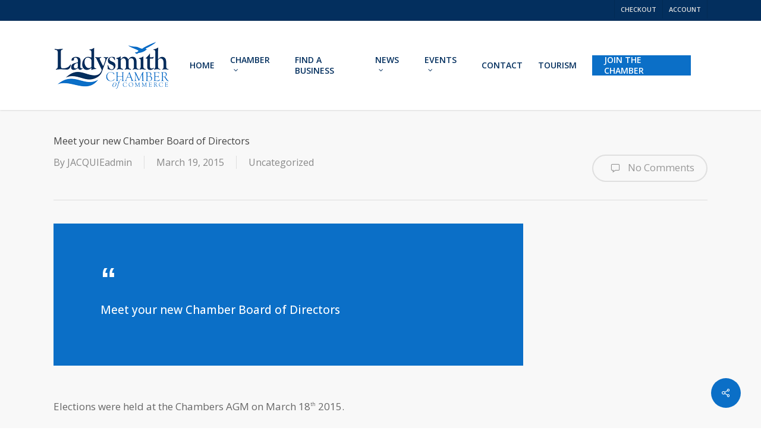

--- FILE ---
content_type: text/html; charset=UTF-8
request_url: https://www.ladysmithcofc.com/meet-your-new-chamber-board-of-directors/
body_size: 20975
content:
<!doctype html>
<html lang="en-US" class="no-js">
<head>
	<meta charset="UTF-8">
	<meta name="viewport" content="width=device-width, initial-scale=1, maximum-scale=1, user-scalable=0" /><meta name='robots' content='index, follow, max-image-preview:large, max-snippet:-1, max-video-preview:-1' />

	<!-- This site is optimized with the Yoast SEO plugin v26.5 - https://yoast.com/wordpress/plugins/seo/ -->
	<title>Meet your new Chamber Board of Directors - Ladysmith Chamber of Commerce</title>
	<link rel="canonical" href="https://www.ladysmithcofc.com/meet-your-new-chamber-board-of-directors/" />
	<meta property="og:locale" content="en_US" />
	<meta property="og:type" content="article" />
	<meta property="og:title" content="Meet your new Chamber Board of Directors - Ladysmith Chamber of Commerce" />
	<meta property="og:description" content="Elections were held at the Chambers AGM on March 18th 2015.  The Chamber Board and Staff express a SINCERE THANK YOU to the outgoing Directors, AARON STONE, CYNDI BEAULIEU, MICHAEL..." />
	<meta property="og:url" content="https://www.ladysmithcofc.com/meet-your-new-chamber-board-of-directors/" />
	<meta property="og:site_name" content="Ladysmith Chamber of Commerce" />
	<meta property="article:published_time" content="2015-03-19T22:52:30+00:00" />
	<meta name="author" content="JACQUIEadmin" />
	<meta name="twitter:label1" content="Written by" />
	<meta name="twitter:data1" content="JACQUIEadmin" />
	<meta name="twitter:label2" content="Est. reading time" />
	<meta name="twitter:data2" content="1 minute" />
	<script type="application/ld+json" class="yoast-schema-graph">{"@context":"https://schema.org","@graph":[{"@type":"WebPage","@id":"https://www.ladysmithcofc.com/meet-your-new-chamber-board-of-directors/","url":"https://www.ladysmithcofc.com/meet-your-new-chamber-board-of-directors/","name":"Meet your new Chamber Board of Directors - Ladysmith Chamber of Commerce","isPartOf":{"@id":"https://www.ladysmithcofc.com/#website"},"datePublished":"2015-03-19T22:52:30+00:00","author":{"@id":"https://www.ladysmithcofc.com/#/schema/person/4651c3f7b21da6a086d7ce1d09c9e164"},"breadcrumb":{"@id":"https://www.ladysmithcofc.com/meet-your-new-chamber-board-of-directors/#breadcrumb"},"inLanguage":"en-US","potentialAction":[{"@type":"ReadAction","target":["https://www.ladysmithcofc.com/meet-your-new-chamber-board-of-directors/"]}]},{"@type":"BreadcrumbList","@id":"https://www.ladysmithcofc.com/meet-your-new-chamber-board-of-directors/#breadcrumb","itemListElement":[{"@type":"ListItem","position":1,"name":"Home","item":"https://www.ladysmithcofc.com/"},{"@type":"ListItem","position":2,"name":"Meet your new Chamber Board of Directors"}]},{"@type":"WebSite","@id":"https://www.ladysmithcofc.com/#website","url":"https://www.ladysmithcofc.com/","name":"Ladysmith Chamber of Commerce","description":"Building better business in Ladysmith","potentialAction":[{"@type":"SearchAction","target":{"@type":"EntryPoint","urlTemplate":"https://www.ladysmithcofc.com/?s={search_term_string}"},"query-input":{"@type":"PropertyValueSpecification","valueRequired":true,"valueName":"search_term_string"}}],"inLanguage":"en-US"},{"@type":"Person","@id":"https://www.ladysmithcofc.com/#/schema/person/4651c3f7b21da6a086d7ce1d09c9e164","name":"JACQUIEadmin","image":{"@type":"ImageObject","inLanguage":"en-US","@id":"https://www.ladysmithcofc.com/#/schema/person/image/","url":"https://secure.gravatar.com/avatar/0f388ca6fbd6d513859e2cf0fbefe9e97817ea02c86362d9bca29972e46d6b1a?s=96&d=mm&r=g","contentUrl":"https://secure.gravatar.com/avatar/0f388ca6fbd6d513859e2cf0fbefe9e97817ea02c86362d9bca29972e46d6b1a?s=96&d=mm&r=g","caption":"JACQUIEadmin"},"url":"https://www.ladysmithcofc.com/author/jacquieadmin/"}]}</script>
	<!-- / Yoast SEO plugin. -->


<link rel='dns-prefetch' href='//www.ladysmithcofc.com' />
<link rel='dns-prefetch' href='//libs.na.bambora.com' />
<link rel='dns-prefetch' href='//fonts.googleapis.com' />
<link rel="alternate" type="application/rss+xml" title="Ladysmith Chamber of Commerce &raquo; Feed" href="https://www.ladysmithcofc.com/feed/" />
<link rel="alternate" type="text/calendar" title="Ladysmith Chamber of Commerce &raquo; iCal Feed" href="https://www.ladysmithcofc.com/calendar/?ical=1" />
<link rel="alternate" title="oEmbed (JSON)" type="application/json+oembed" href="https://www.ladysmithcofc.com/wp-json/oembed/1.0/embed?url=https%3A%2F%2Fwww.ladysmithcofc.com%2Fmeet-your-new-chamber-board-of-directors%2F" />
<link rel="alternate" title="oEmbed (XML)" type="text/xml+oembed" href="https://www.ladysmithcofc.com/wp-json/oembed/1.0/embed?url=https%3A%2F%2Fwww.ladysmithcofc.com%2Fmeet-your-new-chamber-board-of-directors%2F&#038;format=xml" />
		<!-- This site uses the Google Analytics by MonsterInsights plugin v9.11.1 - Using Analytics tracking - https://www.monsterinsights.com/ -->
							<script src="//www.googletagmanager.com/gtag/js?id=G-H6BYX99XFZ"  data-cfasync="false" data-wpfc-render="false" type="text/javascript" async></script>
			<script data-cfasync="false" data-wpfc-render="false" type="text/javascript">
				var mi_version = '9.11.1';
				var mi_track_user = true;
				var mi_no_track_reason = '';
								var MonsterInsightsDefaultLocations = {"page_location":"https:\/\/www.ladysmithcofc.com\/meet-your-new-chamber-board-of-directors\/"};
								if ( typeof MonsterInsightsPrivacyGuardFilter === 'function' ) {
					var MonsterInsightsLocations = (typeof MonsterInsightsExcludeQuery === 'object') ? MonsterInsightsPrivacyGuardFilter( MonsterInsightsExcludeQuery ) : MonsterInsightsPrivacyGuardFilter( MonsterInsightsDefaultLocations );
				} else {
					var MonsterInsightsLocations = (typeof MonsterInsightsExcludeQuery === 'object') ? MonsterInsightsExcludeQuery : MonsterInsightsDefaultLocations;
				}

								var disableStrs = [
										'ga-disable-G-H6BYX99XFZ',
									];

				/* Function to detect opted out users */
				function __gtagTrackerIsOptedOut() {
					for (var index = 0; index < disableStrs.length; index++) {
						if (document.cookie.indexOf(disableStrs[index] + '=true') > -1) {
							return true;
						}
					}

					return false;
				}

				/* Disable tracking if the opt-out cookie exists. */
				if (__gtagTrackerIsOptedOut()) {
					for (var index = 0; index < disableStrs.length; index++) {
						window[disableStrs[index]] = true;
					}
				}

				/* Opt-out function */
				function __gtagTrackerOptout() {
					for (var index = 0; index < disableStrs.length; index++) {
						document.cookie = disableStrs[index] + '=true; expires=Thu, 31 Dec 2099 23:59:59 UTC; path=/';
						window[disableStrs[index]] = true;
					}
				}

				if ('undefined' === typeof gaOptout) {
					function gaOptout() {
						__gtagTrackerOptout();
					}
				}
								window.dataLayer = window.dataLayer || [];

				window.MonsterInsightsDualTracker = {
					helpers: {},
					trackers: {},
				};
				if (mi_track_user) {
					function __gtagDataLayer() {
						dataLayer.push(arguments);
					}

					function __gtagTracker(type, name, parameters) {
						if (!parameters) {
							parameters = {};
						}

						if (parameters.send_to) {
							__gtagDataLayer.apply(null, arguments);
							return;
						}

						if (type === 'event') {
														parameters.send_to = monsterinsights_frontend.v4_id;
							var hookName = name;
							if (typeof parameters['event_category'] !== 'undefined') {
								hookName = parameters['event_category'] + ':' + name;
							}

							if (typeof MonsterInsightsDualTracker.trackers[hookName] !== 'undefined') {
								MonsterInsightsDualTracker.trackers[hookName](parameters);
							} else {
								__gtagDataLayer('event', name, parameters);
							}
							
						} else {
							__gtagDataLayer.apply(null, arguments);
						}
					}

					__gtagTracker('js', new Date());
					__gtagTracker('set', {
						'developer_id.dZGIzZG': true,
											});
					if ( MonsterInsightsLocations.page_location ) {
						__gtagTracker('set', MonsterInsightsLocations);
					}
										__gtagTracker('config', 'G-H6BYX99XFZ', {"forceSSL":"true"} );
										window.gtag = __gtagTracker;										(function () {
						/* https://developers.google.com/analytics/devguides/collection/analyticsjs/ */
						/* ga and __gaTracker compatibility shim. */
						var noopfn = function () {
							return null;
						};
						var newtracker = function () {
							return new Tracker();
						};
						var Tracker = function () {
							return null;
						};
						var p = Tracker.prototype;
						p.get = noopfn;
						p.set = noopfn;
						p.send = function () {
							var args = Array.prototype.slice.call(arguments);
							args.unshift('send');
							__gaTracker.apply(null, args);
						};
						var __gaTracker = function () {
							var len = arguments.length;
							if (len === 0) {
								return;
							}
							var f = arguments[len - 1];
							if (typeof f !== 'object' || f === null || typeof f.hitCallback !== 'function') {
								if ('send' === arguments[0]) {
									var hitConverted, hitObject = false, action;
									if ('event' === arguments[1]) {
										if ('undefined' !== typeof arguments[3]) {
											hitObject = {
												'eventAction': arguments[3],
												'eventCategory': arguments[2],
												'eventLabel': arguments[4],
												'value': arguments[5] ? arguments[5] : 1,
											}
										}
									}
									if ('pageview' === arguments[1]) {
										if ('undefined' !== typeof arguments[2]) {
											hitObject = {
												'eventAction': 'page_view',
												'page_path': arguments[2],
											}
										}
									}
									if (typeof arguments[2] === 'object') {
										hitObject = arguments[2];
									}
									if (typeof arguments[5] === 'object') {
										Object.assign(hitObject, arguments[5]);
									}
									if ('undefined' !== typeof arguments[1].hitType) {
										hitObject = arguments[1];
										if ('pageview' === hitObject.hitType) {
											hitObject.eventAction = 'page_view';
										}
									}
									if (hitObject) {
										action = 'timing' === arguments[1].hitType ? 'timing_complete' : hitObject.eventAction;
										hitConverted = mapArgs(hitObject);
										__gtagTracker('event', action, hitConverted);
									}
								}
								return;
							}

							function mapArgs(args) {
								var arg, hit = {};
								var gaMap = {
									'eventCategory': 'event_category',
									'eventAction': 'event_action',
									'eventLabel': 'event_label',
									'eventValue': 'event_value',
									'nonInteraction': 'non_interaction',
									'timingCategory': 'event_category',
									'timingVar': 'name',
									'timingValue': 'value',
									'timingLabel': 'event_label',
									'page': 'page_path',
									'location': 'page_location',
									'title': 'page_title',
									'referrer' : 'page_referrer',
								};
								for (arg in args) {
																		if (!(!args.hasOwnProperty(arg) || !gaMap.hasOwnProperty(arg))) {
										hit[gaMap[arg]] = args[arg];
									} else {
										hit[arg] = args[arg];
									}
								}
								return hit;
							}

							try {
								f.hitCallback();
							} catch (ex) {
							}
						};
						__gaTracker.create = newtracker;
						__gaTracker.getByName = newtracker;
						__gaTracker.getAll = function () {
							return [];
						};
						__gaTracker.remove = noopfn;
						__gaTracker.loaded = true;
						window['__gaTracker'] = __gaTracker;
					})();
									} else {
										console.log("");
					(function () {
						function __gtagTracker() {
							return null;
						}

						window['__gtagTracker'] = __gtagTracker;
						window['gtag'] = __gtagTracker;
					})();
									}
			</script>
							<!-- / Google Analytics by MonsterInsights -->
		<style id='wp-img-auto-sizes-contain-inline-css' type='text/css'>
img:is([sizes=auto i],[sizes^="auto," i]){contain-intrinsic-size:3000px 1500px}
/*# sourceURL=wp-img-auto-sizes-contain-inline-css */
</style>
<link rel='stylesheet' id='tribe-events-pro-mini-calendar-block-styles-css' href='https://www.ladysmithcofc.com/wp-content/plugins/events-calendar-pro/build/css/tribe-events-pro-mini-calendar-block.css?ver=7.7.11' type='text/css' media='all' />
<link rel='stylesheet' id='sbi_styles-css' href='https://www.ladysmithcofc.com/wp-content/plugins/instagram-feed/css/sbi-styles.min.css?ver=6.10.0' type='text/css' media='all' />
<style id='wp-emoji-styles-inline-css' type='text/css'>

	img.wp-smiley, img.emoji {
		display: inline !important;
		border: none !important;
		box-shadow: none !important;
		height: 1em !important;
		width: 1em !important;
		margin: 0 0.07em !important;
		vertical-align: -0.1em !important;
		background: none !important;
		padding: 0 !important;
	}
/*# sourceURL=wp-emoji-styles-inline-css */
</style>
<link rel='stylesheet' id='wp-block-library-css' href='https://www.ladysmithcofc.com/wp-includes/css/dist/block-library/style.min.css?ver=6.9' type='text/css' media='all' />
<style id='global-styles-inline-css' type='text/css'>
:root{--wp--preset--aspect-ratio--square: 1;--wp--preset--aspect-ratio--4-3: 4/3;--wp--preset--aspect-ratio--3-4: 3/4;--wp--preset--aspect-ratio--3-2: 3/2;--wp--preset--aspect-ratio--2-3: 2/3;--wp--preset--aspect-ratio--16-9: 16/9;--wp--preset--aspect-ratio--9-16: 9/16;--wp--preset--color--black: #000000;--wp--preset--color--cyan-bluish-gray: #abb8c3;--wp--preset--color--white: #ffffff;--wp--preset--color--pale-pink: #f78da7;--wp--preset--color--vivid-red: #cf2e2e;--wp--preset--color--luminous-vivid-orange: #ff6900;--wp--preset--color--luminous-vivid-amber: #fcb900;--wp--preset--color--light-green-cyan: #7bdcb5;--wp--preset--color--vivid-green-cyan: #00d084;--wp--preset--color--pale-cyan-blue: #8ed1fc;--wp--preset--color--vivid-cyan-blue: #0693e3;--wp--preset--color--vivid-purple: #9b51e0;--wp--preset--gradient--vivid-cyan-blue-to-vivid-purple: linear-gradient(135deg,rgb(6,147,227) 0%,rgb(155,81,224) 100%);--wp--preset--gradient--light-green-cyan-to-vivid-green-cyan: linear-gradient(135deg,rgb(122,220,180) 0%,rgb(0,208,130) 100%);--wp--preset--gradient--luminous-vivid-amber-to-luminous-vivid-orange: linear-gradient(135deg,rgb(252,185,0) 0%,rgb(255,105,0) 100%);--wp--preset--gradient--luminous-vivid-orange-to-vivid-red: linear-gradient(135deg,rgb(255,105,0) 0%,rgb(207,46,46) 100%);--wp--preset--gradient--very-light-gray-to-cyan-bluish-gray: linear-gradient(135deg,rgb(238,238,238) 0%,rgb(169,184,195) 100%);--wp--preset--gradient--cool-to-warm-spectrum: linear-gradient(135deg,rgb(74,234,220) 0%,rgb(151,120,209) 20%,rgb(207,42,186) 40%,rgb(238,44,130) 60%,rgb(251,105,98) 80%,rgb(254,248,76) 100%);--wp--preset--gradient--blush-light-purple: linear-gradient(135deg,rgb(255,206,236) 0%,rgb(152,150,240) 100%);--wp--preset--gradient--blush-bordeaux: linear-gradient(135deg,rgb(254,205,165) 0%,rgb(254,45,45) 50%,rgb(107,0,62) 100%);--wp--preset--gradient--luminous-dusk: linear-gradient(135deg,rgb(255,203,112) 0%,rgb(199,81,192) 50%,rgb(65,88,208) 100%);--wp--preset--gradient--pale-ocean: linear-gradient(135deg,rgb(255,245,203) 0%,rgb(182,227,212) 50%,rgb(51,167,181) 100%);--wp--preset--gradient--electric-grass: linear-gradient(135deg,rgb(202,248,128) 0%,rgb(113,206,126) 100%);--wp--preset--gradient--midnight: linear-gradient(135deg,rgb(2,3,129) 0%,rgb(40,116,252) 100%);--wp--preset--font-size--small: 13px;--wp--preset--font-size--medium: 20px;--wp--preset--font-size--large: 36px;--wp--preset--font-size--x-large: 42px;--wp--preset--spacing--20: 0.44rem;--wp--preset--spacing--30: 0.67rem;--wp--preset--spacing--40: 1rem;--wp--preset--spacing--50: 1.5rem;--wp--preset--spacing--60: 2.25rem;--wp--preset--spacing--70: 3.38rem;--wp--preset--spacing--80: 5.06rem;--wp--preset--shadow--natural: 6px 6px 9px rgba(0, 0, 0, 0.2);--wp--preset--shadow--deep: 12px 12px 50px rgba(0, 0, 0, 0.4);--wp--preset--shadow--sharp: 6px 6px 0px rgba(0, 0, 0, 0.2);--wp--preset--shadow--outlined: 6px 6px 0px -3px rgb(255, 255, 255), 6px 6px rgb(0, 0, 0);--wp--preset--shadow--crisp: 6px 6px 0px rgb(0, 0, 0);}:where(.is-layout-flex){gap: 0.5em;}:where(.is-layout-grid){gap: 0.5em;}body .is-layout-flex{display: flex;}.is-layout-flex{flex-wrap: wrap;align-items: center;}.is-layout-flex > :is(*, div){margin: 0;}body .is-layout-grid{display: grid;}.is-layout-grid > :is(*, div){margin: 0;}:where(.wp-block-columns.is-layout-flex){gap: 2em;}:where(.wp-block-columns.is-layout-grid){gap: 2em;}:where(.wp-block-post-template.is-layout-flex){gap: 1.25em;}:where(.wp-block-post-template.is-layout-grid){gap: 1.25em;}.has-black-color{color: var(--wp--preset--color--black) !important;}.has-cyan-bluish-gray-color{color: var(--wp--preset--color--cyan-bluish-gray) !important;}.has-white-color{color: var(--wp--preset--color--white) !important;}.has-pale-pink-color{color: var(--wp--preset--color--pale-pink) !important;}.has-vivid-red-color{color: var(--wp--preset--color--vivid-red) !important;}.has-luminous-vivid-orange-color{color: var(--wp--preset--color--luminous-vivid-orange) !important;}.has-luminous-vivid-amber-color{color: var(--wp--preset--color--luminous-vivid-amber) !important;}.has-light-green-cyan-color{color: var(--wp--preset--color--light-green-cyan) !important;}.has-vivid-green-cyan-color{color: var(--wp--preset--color--vivid-green-cyan) !important;}.has-pale-cyan-blue-color{color: var(--wp--preset--color--pale-cyan-blue) !important;}.has-vivid-cyan-blue-color{color: var(--wp--preset--color--vivid-cyan-blue) !important;}.has-vivid-purple-color{color: var(--wp--preset--color--vivid-purple) !important;}.has-black-background-color{background-color: var(--wp--preset--color--black) !important;}.has-cyan-bluish-gray-background-color{background-color: var(--wp--preset--color--cyan-bluish-gray) !important;}.has-white-background-color{background-color: var(--wp--preset--color--white) !important;}.has-pale-pink-background-color{background-color: var(--wp--preset--color--pale-pink) !important;}.has-vivid-red-background-color{background-color: var(--wp--preset--color--vivid-red) !important;}.has-luminous-vivid-orange-background-color{background-color: var(--wp--preset--color--luminous-vivid-orange) !important;}.has-luminous-vivid-amber-background-color{background-color: var(--wp--preset--color--luminous-vivid-amber) !important;}.has-light-green-cyan-background-color{background-color: var(--wp--preset--color--light-green-cyan) !important;}.has-vivid-green-cyan-background-color{background-color: var(--wp--preset--color--vivid-green-cyan) !important;}.has-pale-cyan-blue-background-color{background-color: var(--wp--preset--color--pale-cyan-blue) !important;}.has-vivid-cyan-blue-background-color{background-color: var(--wp--preset--color--vivid-cyan-blue) !important;}.has-vivid-purple-background-color{background-color: var(--wp--preset--color--vivid-purple) !important;}.has-black-border-color{border-color: var(--wp--preset--color--black) !important;}.has-cyan-bluish-gray-border-color{border-color: var(--wp--preset--color--cyan-bluish-gray) !important;}.has-white-border-color{border-color: var(--wp--preset--color--white) !important;}.has-pale-pink-border-color{border-color: var(--wp--preset--color--pale-pink) !important;}.has-vivid-red-border-color{border-color: var(--wp--preset--color--vivid-red) !important;}.has-luminous-vivid-orange-border-color{border-color: var(--wp--preset--color--luminous-vivid-orange) !important;}.has-luminous-vivid-amber-border-color{border-color: var(--wp--preset--color--luminous-vivid-amber) !important;}.has-light-green-cyan-border-color{border-color: var(--wp--preset--color--light-green-cyan) !important;}.has-vivid-green-cyan-border-color{border-color: var(--wp--preset--color--vivid-green-cyan) !important;}.has-pale-cyan-blue-border-color{border-color: var(--wp--preset--color--pale-cyan-blue) !important;}.has-vivid-cyan-blue-border-color{border-color: var(--wp--preset--color--vivid-cyan-blue) !important;}.has-vivid-purple-border-color{border-color: var(--wp--preset--color--vivid-purple) !important;}.has-vivid-cyan-blue-to-vivid-purple-gradient-background{background: var(--wp--preset--gradient--vivid-cyan-blue-to-vivid-purple) !important;}.has-light-green-cyan-to-vivid-green-cyan-gradient-background{background: var(--wp--preset--gradient--light-green-cyan-to-vivid-green-cyan) !important;}.has-luminous-vivid-amber-to-luminous-vivid-orange-gradient-background{background: var(--wp--preset--gradient--luminous-vivid-amber-to-luminous-vivid-orange) !important;}.has-luminous-vivid-orange-to-vivid-red-gradient-background{background: var(--wp--preset--gradient--luminous-vivid-orange-to-vivid-red) !important;}.has-very-light-gray-to-cyan-bluish-gray-gradient-background{background: var(--wp--preset--gradient--very-light-gray-to-cyan-bluish-gray) !important;}.has-cool-to-warm-spectrum-gradient-background{background: var(--wp--preset--gradient--cool-to-warm-spectrum) !important;}.has-blush-light-purple-gradient-background{background: var(--wp--preset--gradient--blush-light-purple) !important;}.has-blush-bordeaux-gradient-background{background: var(--wp--preset--gradient--blush-bordeaux) !important;}.has-luminous-dusk-gradient-background{background: var(--wp--preset--gradient--luminous-dusk) !important;}.has-pale-ocean-gradient-background{background: var(--wp--preset--gradient--pale-ocean) !important;}.has-electric-grass-gradient-background{background: var(--wp--preset--gradient--electric-grass) !important;}.has-midnight-gradient-background{background: var(--wp--preset--gradient--midnight) !important;}.has-small-font-size{font-size: var(--wp--preset--font-size--small) !important;}.has-medium-font-size{font-size: var(--wp--preset--font-size--medium) !important;}.has-large-font-size{font-size: var(--wp--preset--font-size--large) !important;}.has-x-large-font-size{font-size: var(--wp--preset--font-size--x-large) !important;}
/*# sourceURL=global-styles-inline-css */
</style>

<style id='classic-theme-styles-inline-css' type='text/css'>
/*! This file is auto-generated */
.wp-block-button__link{color:#fff;background-color:#32373c;border-radius:9999px;box-shadow:none;text-decoration:none;padding:calc(.667em + 2px) calc(1.333em + 2px);font-size:1.125em}.wp-block-file__button{background:#32373c;color:#fff;text-decoration:none}
/*# sourceURL=/wp-includes/css/classic-themes.min.css */
</style>
<link rel='stylesheet' id='salient-social-css' href='https://www.ladysmithcofc.com/wp-content/plugins/salient-social/css/style.css?ver=1.2.3' type='text/css' media='all' />
<style id='salient-social-inline-css' type='text/css'>

  .sharing-default-minimal .nectar-love.loved,
  body .nectar-social[data-color-override="override"].fixed > a:before, 
  body .nectar-social[data-color-override="override"].fixed .nectar-social-inner a,
  .sharing-default-minimal .nectar-social[data-color-override="override"] .nectar-social-inner a:hover,
  .nectar-social.vertical[data-color-override="override"] .nectar-social-inner a:hover {
    background-color: #0b6fc7;
  }
  .nectar-social.hover .nectar-love.loved,
  .nectar-social.hover > .nectar-love-button a:hover,
  .nectar-social[data-color-override="override"].hover > div a:hover,
  #single-below-header .nectar-social[data-color-override="override"].hover > div a:hover,
  .nectar-social[data-color-override="override"].hover .share-btn:hover,
  .sharing-default-minimal .nectar-social[data-color-override="override"] .nectar-social-inner a {
    border-color: #0b6fc7;
  }
  #single-below-header .nectar-social.hover .nectar-love.loved i,
  #single-below-header .nectar-social.hover[data-color-override="override"] a:hover,
  #single-below-header .nectar-social.hover[data-color-override="override"] a:hover i,
  #single-below-header .nectar-social.hover .nectar-love-button a:hover i,
  .nectar-love:hover i,
  .hover .nectar-love:hover .total_loves,
  .nectar-love.loved i,
  .nectar-social.hover .nectar-love.loved .total_loves,
  .nectar-social.hover .share-btn:hover, 
  .nectar-social[data-color-override="override"].hover .nectar-social-inner a:hover,
  .nectar-social[data-color-override="override"].hover > div:hover span,
  .sharing-default-minimal .nectar-social[data-color-override="override"] .nectar-social-inner a:not(:hover) i,
  .sharing-default-minimal .nectar-social[data-color-override="override"] .nectar-social-inner a:not(:hover) {
    color: #0b6fc7;
  }
/*# sourceURL=salient-social-inline-css */
</style>
<link rel='stylesheet' id='woocommerce-layout-css' href='https://www.ladysmithcofc.com/wp-content/plugins/woocommerce/assets/css/woocommerce-layout.css?ver=10.3.7' type='text/css' media='all' />
<link rel='stylesheet' id='woocommerce-smallscreen-css' href='https://www.ladysmithcofc.com/wp-content/plugins/woocommerce/assets/css/woocommerce-smallscreen.css?ver=10.3.7' type='text/css' media='only screen and (max-width: 768px)' />
<link rel='stylesheet' id='woocommerce-general-css' href='https://www.ladysmithcofc.com/wp-content/plugins/woocommerce/assets/css/woocommerce.css?ver=10.3.7' type='text/css' media='all' />
<style id='woocommerce-inline-inline-css' type='text/css'>
.woocommerce form .form-row .required { visibility: visible; }
/*# sourceURL=woocommerce-inline-inline-css */
</style>
<link rel='stylesheet' id='brands-styles-css' href='https://www.ladysmithcofc.com/wp-content/plugins/woocommerce/assets/css/brands.css?ver=10.3.7' type='text/css' media='all' />
<link rel='stylesheet' id='font-awesome-css' href='https://www.ladysmithcofc.com/wp-content/themes/salient/css/font-awesome-legacy.min.css?ver=4.7.1' type='text/css' media='all' />
<link rel='stylesheet' id='salient-grid-system-css' href='https://www.ladysmithcofc.com/wp-content/themes/salient/css/build/grid-system.css?ver=16.0.2' type='text/css' media='all' />
<link rel='stylesheet' id='main-styles-css' href='https://www.ladysmithcofc.com/wp-content/themes/salient/css/build/style.css?ver=16.0.2' type='text/css' media='all' />
<link rel='stylesheet' id='nectar-header-secondary-nav-css' href='https://www.ladysmithcofc.com/wp-content/themes/salient/css/build/header/header-secondary-nav.css?ver=16.0.2' type='text/css' media='all' />
<link rel='stylesheet' id='nectar-single-styles-css' href='https://www.ladysmithcofc.com/wp-content/themes/salient/css/build/single.css?ver=16.0.2' type='text/css' media='all' />
<link rel='stylesheet' id='nectar-basic-events-calendar-css' href='https://www.ladysmithcofc.com/wp-content/themes/salient/css/build/third-party/events-calendar.css?ver=16.0.2' type='text/css' media='all' />
<link rel='stylesheet' id='nectar_default_font_open_sans-css' href='https://fonts.googleapis.com/css?family=Open+Sans%3A300%2C400%2C600%2C700&#038;subset=latin%2Clatin-ext' type='text/css' media='all' />
<link rel='stylesheet' id='responsive-css' href='https://www.ladysmithcofc.com/wp-content/themes/salient/css/build/responsive.css?ver=16.0.2' type='text/css' media='all' />
<link rel='stylesheet' id='nectar-product-style-classic-css' href='https://www.ladysmithcofc.com/wp-content/themes/salient/css/build/third-party/woocommerce/product-style-classic.css?ver=16.0.2' type='text/css' media='all' />
<link rel='stylesheet' id='woocommerce-css' href='https://www.ladysmithcofc.com/wp-content/themes/salient/css/build/woocommerce.css?ver=16.0.2' type='text/css' media='all' />
<link rel='stylesheet' id='skin-original-css' href='https://www.ladysmithcofc.com/wp-content/themes/salient/css/build/skin-original.css?ver=16.0.2' type='text/css' media='all' />
<link rel='stylesheet' id='salient-wp-menu-dynamic-css' href='https://www.ladysmithcofc.com/wp-content/uploads/salient/menu-dynamic.css?ver=14066' type='text/css' media='all' />
<link rel='stylesheet' id='sv-wc-payment-gateway-payment-form-v5_10_4-css' href='https://www.ladysmithcofc.com/wp-content/plugins/woocommerce-gateway-beanstream/vendor/skyverge/wc-plugin-framework/woocommerce/payment-gateway/assets/css/frontend/sv-wc-payment-gateway-payment-form.min.css?ver=5.10.4' type='text/css' media='all' />
<link rel='stylesheet' id='wc-bambora-css' href='https://www.ladysmithcofc.com/wp-content/plugins/woocommerce-gateway-beanstream/assets/css/frontend/wc-bambora.min.css?ver=2.6.0' type='text/css' media='all' />
<link rel='stylesheet' id='dynamic-css-css' href='https://www.ladysmithcofc.com/wp-content/themes/salient/css/salient-dynamic-styles.css?ver=57618' type='text/css' media='all' />
<style id='dynamic-css-inline-css' type='text/css'>
#header-space{background-color:#ffffff}@media only screen and (min-width:1000px){body #ajax-content-wrap.no-scroll{min-height:calc(100vh - 184px);height:calc(100vh - 184px)!important;}}@media only screen and (min-width:1000px){#page-header-wrap.fullscreen-header,#page-header-wrap.fullscreen-header #page-header-bg,html:not(.nectar-box-roll-loaded) .nectar-box-roll > #page-header-bg.fullscreen-header,.nectar_fullscreen_zoom_recent_projects,#nectar_fullscreen_rows:not(.afterLoaded) > div{height:calc(100vh - 183px);}.wpb_row.vc_row-o-full-height.top-level,.wpb_row.vc_row-o-full-height.top-level > .col.span_12{min-height:calc(100vh - 183px);}html:not(.nectar-box-roll-loaded) .nectar-box-roll > #page-header-bg.fullscreen-header{top:184px;}.nectar-slider-wrap[data-fullscreen="true"]:not(.loaded),.nectar-slider-wrap[data-fullscreen="true"]:not(.loaded) .swiper-container{height:calc(100vh - 182px)!important;}.admin-bar .nectar-slider-wrap[data-fullscreen="true"]:not(.loaded),.admin-bar .nectar-slider-wrap[data-fullscreen="true"]:not(.loaded) .swiper-container{height:calc(100vh - 182px - 32px)!important;}}.admin-bar[class*="page-template-template-no-header"] .wpb_row.vc_row-o-full-height.top-level,.admin-bar[class*="page-template-template-no-header"] .wpb_row.vc_row-o-full-height.top-level > .col.span_12{min-height:calc(100vh - 32px);}body[class*="page-template-template-no-header"] .wpb_row.vc_row-o-full-height.top-level,body[class*="page-template-template-no-header"] .wpb_row.vc_row-o-full-height.top-level > .col.span_12{min-height:100vh;}@media only screen and (max-width:999px){.using-mobile-browser #nectar_fullscreen_rows:not(.afterLoaded):not([data-mobile-disable="on"]) > div{height:calc(100vh - 326px);}.using-mobile-browser .wpb_row.vc_row-o-full-height.top-level,.using-mobile-browser .wpb_row.vc_row-o-full-height.top-level > .col.span_12,[data-permanent-transparent="1"].using-mobile-browser .wpb_row.vc_row-o-full-height.top-level,[data-permanent-transparent="1"].using-mobile-browser .wpb_row.vc_row-o-full-height.top-level > .col.span_12{min-height:calc(100vh - 326px);}html:not(.nectar-box-roll-loaded) .nectar-box-roll > #page-header-bg.fullscreen-header,.nectar_fullscreen_zoom_recent_projects,.nectar-slider-wrap[data-fullscreen="true"]:not(.loaded),.nectar-slider-wrap[data-fullscreen="true"]:not(.loaded) .swiper-container,#nectar_fullscreen_rows:not(.afterLoaded):not([data-mobile-disable="on"]) > div{height:calc(100vh - 273px);}.wpb_row.vc_row-o-full-height.top-level,.wpb_row.vc_row-o-full-height.top-level > .col.span_12{min-height:calc(100vh - 273px);}body[data-transparent-header="false"] #ajax-content-wrap.no-scroll{min-height:calc(100vh - 273px);height:calc(100vh - 273px);}}.post-type-archive-product.woocommerce .container-wrap,.tax-product_cat.woocommerce .container-wrap{background-color:#f6f6f6;}.woocommerce.single-product #single-meta{position:relative!important;top:0!important;margin:0;left:8px;height:auto;}.woocommerce.single-product #single-meta:after{display:block;content:" ";clear:both;height:1px;}.woocommerce ul.products li.product.material,.woocommerce-page ul.products li.product.material{background-color:#ffffff;}.woocommerce ul.products li.product.minimal .product-wrap,.woocommerce ul.products li.product.minimal .background-color-expand,.woocommerce-page ul.products li.product.minimal .product-wrap,.woocommerce-page ul.products li.product.minimal .background-color-expand{background-color:#ffffff;}.screen-reader-text,.nectar-skip-to-content:not(:focus){border:0;clip:rect(1px,1px,1px,1px);clip-path:inset(50%);height:1px;margin:-1px;overflow:hidden;padding:0;position:absolute!important;width:1px;word-wrap:normal!important;}.row .col img:not([srcset]){width:auto;}.row .col img.img-with-animation.nectar-lazy:not([srcset]){width:100%;}
@media only screen and (max-width: 1000px) and (min-width: 1px) {
    body header#top #logo img, #header-outer[data-permanent-transparent="false"] #logo .dark-version {
        height: 50px!important;
        margin-top: -18px!important;
    }
}
.sf-menu ul {
    width: 40em !important;
}
.related.products {
  display: none;
}
.price {display: none !important;
}
/* Hide additional information tab */
li.additional_information_tab {
display: none !important;
}
#nf-field-245{
display:none;
}
/*# sourceURL=dynamic-css-inline-css */
</style>
<link rel='stylesheet' id='salient-child-style-css' href='https://www.ladysmithcofc.com/wp-content/themes/salient-child/style.css?ver=16.0.2' type='text/css' media='all' />
<link rel='stylesheet' id='redux-google-fonts-salient_redux-css' href='https://fonts.googleapis.com/css?family=Open+Sans%3A600%2C400%2C700%2C500&#038;ver=6.9' type='text/css' media='all' />
<style id='block-visibility-screen-size-styles-inline-css' type='text/css'>
/* Large screens (desktops, 992px and up) */
@media ( min-width: 992px ) {
	.block-visibility-hide-large-screen {
		display: none !important;
	}
}

/* Medium screens (tablets, between 768px and 992px) */
@media ( min-width: 768px ) and ( max-width: 991.98px ) {
	.block-visibility-hide-medium-screen {
		display: none !important;
	}
}

/* Small screens (mobile devices, less than 768px) */
@media ( max-width: 767.98px ) {
	.block-visibility-hide-small-screen {
		display: none !important;
	}
}
/*# sourceURL=block-visibility-screen-size-styles-inline-css */
</style>
<script type="text/javascript" src="https://www.ladysmithcofc.com/wp-content/plugins/google-analytics-for-wordpress/assets/js/frontend-gtag.min.js?ver=9.11.1" id="monsterinsights-frontend-script-js" async="async" data-wp-strategy="async"></script>
<script data-cfasync="false" data-wpfc-render="false" type="text/javascript" id='monsterinsights-frontend-script-js-extra'>/* <![CDATA[ */
var monsterinsights_frontend = {"js_events_tracking":"true","download_extensions":"doc,pdf,ppt,zip,xls,docx,pptx,xlsx","inbound_paths":"[]","home_url":"https:\/\/www.ladysmithcofc.com","hash_tracking":"false","v4_id":"G-H6BYX99XFZ"};/* ]]> */
</script>
<script type="text/javascript" src="https://www.ladysmithcofc.com/wp-includes/js/jquery/jquery.min.js?ver=3.7.1" id="jquery-core-js"></script>
<script type="text/javascript" src="https://www.ladysmithcofc.com/wp-includes/js/jquery/jquery-migrate.min.js?ver=3.4.1" id="jquery-migrate-js"></script>
<script type="text/javascript" src="https://www.ladysmithcofc.com/wp-content/plugins/woocommerce/assets/js/jquery-blockui/jquery.blockUI.min.js?ver=2.7.0-wc.10.3.7" id="wc-jquery-blockui-js" defer="defer" data-wp-strategy="defer"></script>
<script type="text/javascript" id="wc-add-to-cart-js-extra">
/* <![CDATA[ */
var wc_add_to_cart_params = {"ajax_url":"/wp-admin/admin-ajax.php","wc_ajax_url":"/?wc-ajax=%%endpoint%%","i18n_view_cart":"View cart","cart_url":"https://www.ladysmithcofc.com/cart/","is_cart":"","cart_redirect_after_add":"yes"};
//# sourceURL=wc-add-to-cart-js-extra
/* ]]> */
</script>
<script type="text/javascript" src="https://www.ladysmithcofc.com/wp-content/plugins/woocommerce/assets/js/frontend/add-to-cart.min.js?ver=10.3.7" id="wc-add-to-cart-js" defer="defer" data-wp-strategy="defer"></script>
<script type="text/javascript" src="https://www.ladysmithcofc.com/wp-content/plugins/woocommerce/assets/js/js-cookie/js.cookie.min.js?ver=2.1.4-wc.10.3.7" id="wc-js-cookie-js" defer="defer" data-wp-strategy="defer"></script>
<script type="text/javascript" id="woocommerce-js-extra">
/* <![CDATA[ */
var woocommerce_params = {"ajax_url":"/wp-admin/admin-ajax.php","wc_ajax_url":"/?wc-ajax=%%endpoint%%","i18n_password_show":"Show password","i18n_password_hide":"Hide password"};
//# sourceURL=woocommerce-js-extra
/* ]]> */
</script>
<script type="text/javascript" src="https://www.ladysmithcofc.com/wp-content/plugins/woocommerce/assets/js/frontend/woocommerce.min.js?ver=10.3.7" id="woocommerce-js" defer="defer" data-wp-strategy="defer"></script>
<script type="text/javascript" src="https://libs.na.bambora.com/customcheckout/1/customcheckout.js?ver=2.6.0" id="bambora-custom-checkout-js"></script>
<link rel="https://api.w.org/" href="https://www.ladysmithcofc.com/wp-json/" /><link rel="alternate" title="JSON" type="application/json" href="https://www.ladysmithcofc.com/wp-json/wp/v2/posts/3824" /><link rel="EditURI" type="application/rsd+xml" title="RSD" href="https://www.ladysmithcofc.com/xmlrpc.php?rsd" />
<meta name="generator" content="WordPress 6.9" />
<meta name="generator" content="WooCommerce 10.3.7" />
<link rel='shortlink' href='https://www.ladysmithcofc.com/?p=3824' />
<style id="hide_anything_css"></style><script>  var el_i13_login_captcha=null; var el_i13_register_captcha=null; </script><meta name="tec-api-version" content="v1"><meta name="tec-api-origin" content="https://www.ladysmithcofc.com"><link rel="alternate" href="https://www.ladysmithcofc.com/wp-json/tribe/events/v1/" /><script type="text/javascript"> var root = document.getElementsByTagName( "html" )[0]; root.setAttribute( "class", "js" ); </script>	<noscript><style>.woocommerce-product-gallery{ opacity: 1 !important; }</style></noscript>
	<meta name="generator" content="Powered by WPBakery Page Builder - drag and drop page builder for WordPress."/>
<link rel="icon" href="https://www.ladysmithcofc.com/wp-content/uploads/2020/04/cropped-LadysmithCC_fav-32x32.jpg" sizes="32x32" />
<link rel="icon" href="https://www.ladysmithcofc.com/wp-content/uploads/2020/04/cropped-LadysmithCC_fav-192x192.jpg" sizes="192x192" />
<link rel="apple-touch-icon" href="https://www.ladysmithcofc.com/wp-content/uploads/2020/04/cropped-LadysmithCC_fav-180x180.jpg" />
<meta name="msapplication-TileImage" content="https://www.ladysmithcofc.com/wp-content/uploads/2020/04/cropped-LadysmithCC_fav-270x270.jpg" />
		<style type="text/css" id="wp-custom-css">
			
		</style>
		<noscript><style> .wpb_animate_when_almost_visible { opacity: 1; }</style></noscript><link rel='stylesheet' id='wc-blocks-style-css' href='https://www.ladysmithcofc.com/wp-content/plugins/woocommerce/assets/client/blocks/wc-blocks.css?ver=wc-10.3.7' type='text/css' media='all' />
<link data-pagespeed-no-defer data-nowprocket data-wpacu-skip data-no-optimize data-noptimize rel='stylesheet' id='main-styles-non-critical-css' href='https://www.ladysmithcofc.com/wp-content/themes/salient/css/build/style-non-critical.css?ver=16.0.2' type='text/css' media='all' />
<link data-pagespeed-no-defer data-nowprocket data-wpacu-skip data-no-optimize data-noptimize rel='stylesheet' id='nectar-woocommerce-non-critical-css' href='https://www.ladysmithcofc.com/wp-content/themes/salient/css/build/third-party/woocommerce/woocommerce-non-critical.css?ver=16.0.2' type='text/css' media='all' />
<link data-pagespeed-no-defer data-nowprocket data-wpacu-skip data-no-optimize data-noptimize rel='stylesheet' id='magnific-css' href='https://www.ladysmithcofc.com/wp-content/themes/salient/css/build/plugins/magnific.css?ver=8.6.0' type='text/css' media='all' />
<link data-pagespeed-no-defer data-nowprocket data-wpacu-skip data-no-optimize data-noptimize rel='stylesheet' id='nectar-ocm-core-css' href='https://www.ladysmithcofc.com/wp-content/themes/salient/css/build/off-canvas/core.css?ver=16.0.2' type='text/css' media='all' />
<link data-pagespeed-no-defer data-nowprocket data-wpacu-skip data-no-optimize data-noptimize rel='stylesheet' id='nectar-ocm-fullscreen-legacy-css' href='https://www.ladysmithcofc.com/wp-content/themes/salient/css/build/off-canvas/fullscreen-legacy.css?ver=16.0.2' type='text/css' media='all' />
</head><body class="wp-singular post-template-default single single-post postid-3824 single-format-quote wp-theme-salient wp-child-theme-salient-child theme-salient woocommerce-no-js tribe-no-js page-template-salient-child-theme original wpb-js-composer js-comp-ver-6.13.0 vc_responsive" data-footer-reveal="false" data-footer-reveal-shadow="none" data-header-format="default" data-body-border="off" data-boxed-style="" data-header-breakpoint="1000" data-dropdown-style="minimal" data-cae="easeOutCubic" data-cad="650" data-megamenu-width="full-width" data-aie="none" data-ls="magnific" data-apte="standard" data-hhun="0" data-fancy-form-rcs="default" data-form-style="default" data-form-submit="regular" data-is="minimal" data-button-style="default" data-user-account-button="false" data-flex-cols="true" data-col-gap="50px" data-header-inherit-rc="false" data-header-search="false" data-animated-anchors="true" data-ajax-transitions="false" data-full-width-header="false" data-slide-out-widget-area="true" data-slide-out-widget-area-style="fullscreen" data-user-set-ocm="off" data-loading-animation="none" data-bg-header="false" data-responsive="1" data-ext-responsive="true" data-ext-padding="90" data-header-resize="1" data-header-color="custom" data-cart="true" data-remove-m-parallax="" data-remove-m-video-bgs="" data-m-animate="0" data-force-header-trans-color="light" data-smooth-scrolling="0" data-permanent-transparent="false" >
	
	<script type="text/javascript">
	 (function(window, document) {

		 if(navigator.userAgent.match(/(Android|iPod|iPhone|iPad|BlackBerry|IEMobile|Opera Mini)/)) {
			 document.body.className += " using-mobile-browser mobile ";
		 }

		 if( !("ontouchstart" in window) ) {

			 var body = document.querySelector("body");
			 var winW = window.innerWidth;
			 var bodyW = body.clientWidth;

			 if (winW > bodyW + 4) {
				 body.setAttribute("style", "--scroll-bar-w: " + (winW - bodyW - 4) + "px");
			 } else {
				 body.setAttribute("style", "--scroll-bar-w: 0px");
			 }
		 }

	 })(window, document);
   </script><a href="#ajax-content-wrap" class="nectar-skip-to-content">Skip to main content</a>	
	<div id="header-space"  data-header-mobile-fixed='1'></div> 
	
		<div id="header-outer" data-has-menu="true" data-has-buttons="yes" data-header-button_style="default" data-using-pr-menu="false" data-mobile-fixed="1" data-ptnm="false" data-lhe="default" data-user-set-bg="#ffffff" data-format="default" data-permanent-transparent="false" data-megamenu-rt="0" data-remove-fixed="0" data-header-resize="1" data-cart="true" data-transparency-option="" data-box-shadow="small" data-shrink-num="5" data-using-secondary="1" data-using-logo="1" data-logo-height="80" data-m-logo-height="250" data-padding="35" data-full-width="false" data-condense="false" >
			
	<div id="header-secondary-outer" class="default" data-mobile="default" data-remove-fixed="0" data-lhe="default" data-secondary-text="false" data-full-width="false" data-mobile-fixed="1" data-permanent-transparent="false" >
		<div class="container">
			<nav>
									<ul class="sf-menu">
						<li id="menu-item-24659" class="menu-item menu-item-type-post_type menu-item-object-page nectar-regular-menu-item menu-item-24659"><a href="https://www.ladysmithcofc.com/checkout/"><span class="menu-title-text">CHECKOUT</span></a></li>
<li id="menu-item-24658" class="menu-item menu-item-type-post_type menu-item-object-page nectar-regular-menu-item menu-item-24658"><a href="https://www.ladysmithcofc.com/my-account/"><span class="menu-title-text">ACCOUNT</span></a></li>
					</ul>
									
			</nav>
		</div>
	</div>
	

<div id="search-outer" class="nectar">
	<div id="search">
		<div class="container">
			 <div id="search-box">
				 <div class="inner-wrap">
					 <div class="col span_12">
						  <form role="search" action="https://www.ladysmithcofc.com/" method="GET">
															<input type="text" name="s" id="s" value="Start Typing..." aria-label="Search" data-placeholder="Start Typing..." />
							
						
												</form>
					</div><!--/span_12-->
				</div><!--/inner-wrap-->
			 </div><!--/search-box-->
			 <div id="close"><a href="#"><span class="screen-reader-text">Close Search</span>
				<span class="icon-salient-x" aria-hidden="true"></span>				 </a></div>
		 </div><!--/container-->
	</div><!--/search-->
</div><!--/search-outer-->

<header id="top">
	<div class="container">
		<div class="row">
			<div class="col span_3">
								<a id="logo" href="https://www.ladysmithcofc.com" data-supplied-ml-starting-dark="true" data-supplied-ml-starting="true" data-supplied-ml="true" >
					<img class="stnd skip-lazy default-logo dark-version" width="" height="" alt="Ladysmith Chamber of Commerce" src="https://www.ladysmithcofc.com/wp-content/uploads/2016/01/LadysmithCC_logo_80.png" srcset="https://www.ladysmithcofc.com/wp-content/uploads/2016/01/LadysmithCC_logo_80.png 1x, https://www.ladysmithcofc.com/wp-content/uploads/2016/01/LadysmithCC_logo_80.png 2x" /><img class="mobile-only-logo skip-lazy" alt="Ladysmith Chamber of Commerce" width="485" height="200" src="https://www.ladysmithcofc.com/wp-content/uploads/2015/01/LadysmithCC_logo_200.jpg" />				</a>
							</div><!--/span_3-->

			<div class="col span_9 col_last">
									<div class="nectar-mobile-only mobile-header"><div class="inner"></div></div>
				
						<a id="mobile-cart-link" data-cart-style="dropdown" href="https://www.ladysmithcofc.com/cart/"><i class="icon-salient-cart"></i><div class="cart-wrap"><span>0 </span></div></a>
															<div class="slide-out-widget-area-toggle mobile-icon fullscreen" data-custom-color="false" data-icon-animation="simple-transform">
						<div> <a href="#sidewidgetarea" role="button" aria-label="Navigation Menu" aria-expanded="false" class="closed">
							<span class="screen-reader-text">Menu</span><span aria-hidden="true"> <i class="lines-button x2"> <i class="lines"></i> </i> </span>
						</a></div>
					</div>
				
									<nav>
													<ul class="sf-menu">
								<li id="menu-item-2690" class="menu-item menu-item-type-post_type menu-item-object-page menu-item-home nectar-regular-menu-item menu-item-2690"><a href="https://www.ladysmithcofc.com/"><span class="menu-title-text">HOME</span></a></li>
<li id="menu-item-14541" class="menu-item menu-item-type-custom menu-item-object-custom menu-item-has-children nectar-regular-menu-item sf-with-ul menu-item-14541"><a><span class="menu-title-text">CHAMBER</span><span class="sf-sub-indicator"><i class="fa fa-angle-down icon-in-menu" aria-hidden="true"></i></span></a>
<ul class="sub-menu">
	<li id="menu-item-2686" class="menu-item menu-item-type-post_type menu-item-object-page nectar-regular-menu-item menu-item-2686"><a href="https://www.ladysmithcofc.com/about-the-team/"><span class="menu-title-text">ABOUT THE CHAMBER</span></a></li>
	<li id="menu-item-14540" class="menu-item menu-item-type-post_type menu-item-object-page nectar-regular-menu-item menu-item-14540"><a href="https://www.ladysmithcofc.com/board-of-directors/"><span class="menu-title-text">BOARD OF DIRECTORS &#038; STAFF</span></a></li>
	<li id="menu-item-2741" class="menu-item menu-item-type-post_type menu-item-object-page nectar-regular-menu-item menu-item-2741"><a href="https://www.ladysmithcofc.com/membership/"><span class="menu-title-text">MEMBERSHIP INFO</span></a></li>
	<li id="menu-item-2891" class="menu-item menu-item-type-post_type menu-item-object-page nectar-regular-menu-item menu-item-2891"><a href="https://www.ladysmithcofc.com/join-the-chamber/"><span class="menu-title-text">JOIN THE CHAMBER</span></a></li>
	<li id="menu-item-19007" class="menu-item menu-item-type-post_type menu-item-object-page nectar-regular-menu-item menu-item-19007"><a href="https://www.ladysmithcofc.com/membership-renewal/"><span class="menu-title-text">RENEW YOUR MEMBERSHIP</span></a></li>
	<li id="menu-item-19048" class="menu-item menu-item-type-custom menu-item-object-custom nectar-regular-menu-item menu-item-19048"><a href="/membership/#enhanced_listing"><span class="menu-title-text">ENHANCE YOUR LISTING</span></a></li>
	<li id="menu-item-2749" class="menu-item menu-item-type-post_type menu-item-object-page nectar-regular-menu-item menu-item-2749"><a href="https://www.ladysmithcofc.com/value-of-membership/"><span class="menu-title-text">VALUE OF MEMBERSHIP</span></a></li>
	<li id="menu-item-13989" class="menu-item menu-item-type-post_type menu-item-object-page nectar-regular-menu-item menu-item-13989"><a href="https://www.ladysmithcofc.com/host-a-chamber-business-mixer/"><span class="menu-title-text">HOST A CHAMBER BUSINESS MIXER</span></a></li>
</ul>
</li>
<li id="menu-item-5067" class="menu-item menu-item-type-post_type menu-item-object-page nectar-regular-menu-item menu-item-5067"><a href="https://www.ladysmithcofc.com/members-directory/"><span class="menu-title-text">FIND A BUSINESS</span></a></li>
<li id="menu-item-2767" class="menu-item menu-item-type-post_type menu-item-object-page menu-item-has-children nectar-regular-menu-item sf-with-ul menu-item-2767"><a href="https://www.ladysmithcofc.com/news-and-events/"><span class="menu-title-text">NEWS</span><span class="sf-sub-indicator"><i class="fa fa-angle-down icon-in-menu" aria-hidden="true"></i></span></a>
<ul class="sub-menu">
	<li id="menu-item-5065" class="menu-item menu-item-type-post_type menu-item-object-page nectar-regular-menu-item menu-item-5065"><a href="https://www.ladysmithcofc.com/newsletters/"><span class="menu-title-text">CHAMBER NEWSLETTERS</span></a></li>
</ul>
</li>
<li id="menu-item-14543" class="menu-item menu-item-type-custom menu-item-object-custom menu-item-has-children nectar-regular-menu-item sf-with-ul menu-item-14543"><a><span class="menu-title-text">EVENTS</span><span class="sf-sub-indicator"><i class="fa fa-angle-down icon-in-menu" aria-hidden="true"></i></span></a>
<ul class="sub-menu">
	<li id="menu-item-8634" class="menu-item menu-item-type-custom menu-item-object-custom nectar-regular-menu-item menu-item-8634"><a href="https://www.ladysmithcofc.com/calendar/"><span class="menu-title-text">CALENDAR OF EVENTS</span></a></li>
	<li id="menu-item-5031" class="menu-item menu-item-type-post_type menu-item-object-page nectar-regular-menu-item menu-item-5031"><a href="https://www.ladysmithcofc.com/submit-your-event/"><span class="menu-title-text">SUBMIT YOUR EVENT</span></a></li>
	<li id="menu-item-31609" class="menu-item menu-item-type-post_type menu-item-object-page nectar-regular-menu-item menu-item-31609"><a href="https://www.ladysmithcofc.com/ice3/"><span class="menu-title-text">ICE CUBED IT SYMPOSIUM</span></a></li>
	<li id="menu-item-25311" class="menu-item menu-item-type-post_type menu-item-object-page nectar-regular-menu-item menu-item-25311"><a href="https://www.ladysmithcofc.com/spirit-of-ladysmith-business-awards/"><span class="menu-title-text">SPIRIT OF LADYSMITH BUSINESS AWARDS</span></a></li>
	<li id="menu-item-19819" class="menu-item menu-item-type-post_type menu-item-object-page nectar-regular-menu-item menu-item-19819"><a href="https://www.ladysmithcofc.com/memorial-golf-tournament/"><span class="menu-title-text">MEMORIAL GOLF TOURNAMENT</span></a></li>
	<li id="menu-item-31477" class="menu-item menu-item-type-post_type menu-item-object-page nectar-regular-menu-item menu-item-31477"><a href="https://www.ladysmithcofc.com/ladysmiths-magical-christmas-light-up-tour-contest/"><span class="menu-title-text">LADYSMITH&#8217;S MAGICAL CHRISTMAS LIGHT UP TOUR &#038; CONTEST</span></a></li>
	<li id="menu-item-23991" class="menu-item menu-item-type-post_type menu-item-object-page nectar-regular-menu-item menu-item-23991"><a href="https://www.ladysmithcofc.com/calendarlist/chamber-christmas-social/"><span class="menu-title-text">CHAMBER CHRISTMAS SOCIAL</span></a></li>
	<li id="menu-item-5038" class="menu-item menu-item-type-post_type menu-item-object-page nectar-regular-menu-item menu-item-5038"><a href="https://www.ladysmithcofc.com/other-community-event-calendars/"><span class="menu-title-text">OTHER COMMUNITY EVENT &#038; THEATRE CALENDARS</span></a></li>
	<li id="menu-item-17268" class="menu-item menu-item-type-post_type menu-item-object-page nectar-regular-menu-item menu-item-17268"><a href="https://www.ladysmithcofc.com/transfer-beach-food-truck-concession/"><span class="menu-title-text">TRANSFER BEACH FOOD TRUCK CONCESSION</span></a></li>
	<li id="menu-item-31758" class="menu-item menu-item-type-post_type menu-item-object-page nectar-regular-menu-item menu-item-31758"><a href="https://www.ladysmithcofc.com/2025-municipal-by-election-candidates-forum/"><span class="menu-title-text">2025 MUNICIPLE BY-ELECTION CANDIDATES FORUM</span></a></li>
	<li id="menu-item-29689" class="menu-item menu-item-type-post_type menu-item-object-page nectar-regular-menu-item menu-item-29689"><a href="https://www.ladysmithcofc.com/2024-provincial-election-candidates-forum/"><span class="menu-title-text">2024 PROVINCIAL ELECTION CANDIDATES FORUM</span></a></li>
</ul>
</li>
<li id="menu-item-2743" class="menu-item menu-item-type-post_type menu-item-object-page nectar-regular-menu-item menu-item-2743"><a href="https://www.ladysmithcofc.com/contact/"><span class="menu-title-text">CONTACT</span></a></li>
<li id="menu-item-19001" class="menu-item menu-item-type-post_type menu-item-object-page nectar-regular-menu-item menu-item-19001"><a href="https://www.ladysmithcofc.com/tourism/"><span class="menu-title-text">TOURISM</span></a></li>
<li id="menu-item-18925" class="menu-item menu-item-type-custom menu-item-object-custom button_solid_color menu-item-18925"><a href="https://www.ladysmithcofc.com/membership-buy-online"><span class="menu-title-text">JOIN THE CHAMBER</span></a></li>
							</ul>
													<ul class="buttons sf-menu" data-user-set-ocm="off">

								<li class="nectar-woo-cart">
			<div class="cart-outer" data-user-set-ocm="off" data-cart-style="dropdown">
				<div class="cart-menu-wrap">
					<div class="cart-menu">
						<a class="cart-contents" href="https://www.ladysmithcofc.com/cart/"><div class="cart-icon-wrap"><i class="icon-salient-cart" aria-hidden="true"></i> <div class="cart-wrap"><span>0 </span></div> </div></a>
					</div>
				</div>

									<div class="cart-notification">
						<span class="item-name"></span> was successfully added to your cart.					</div>
				
				<div class="widget woocommerce widget_shopping_cart"><div class="widget_shopping_cart_content"></div></div>
			</div>

			</li>
							</ul>
						
					</nav>

					
				</div><!--/span_9-->

				
			</div><!--/row-->
					</div><!--/container-->
	</header>		
	</div>
		<div id="ajax-content-wrap">
<div class="blurred-wrap">

<div class="container-wrap" data-midnight="dark" data-remove-post-date="0" data-remove-post-author="0" data-remove-post-comment-number="0">
	<div class="container main-content">

		
	  <div class="row heading-title hentry" data-header-style="default">
		<div class="col span_12 section-title blog-title">
										  <h1 class="entry-title">Meet your new Chamber Board of Directors</h1>

						<div id="single-below-header" data-hide-on-mobile="false">
				<span class="meta-author vcard author"><span class="fn"><span class="author-leading">By</span> <a href="https://www.ladysmithcofc.com/author/jacquieadmin/" title="Posts by JACQUIEadmin" rel="author">JACQUIEadmin</a></span></span><span class="meta-date date updated">March 19, 2015</span><span class="meta-category"><a class="uncategorized" href="https://www.ladysmithcofc.com/category/uncategorized/">Uncategorized</a></span>			</div><!--/single-below-header-->
					<div id="single-meta">

				<div class="meta-comment-count">
				  <a href="https://www.ladysmithcofc.com/meet-your-new-chamber-board-of-directors/#respond"><i class="icon-default-style steadysets-icon-chat-3"></i> No Comments</a>
				</div>

					
			</div><!--/single-meta-->

					</div><!--/section-title-->
	  </div><!--/row-->

	
		<div class="row">

			
			<div class="post-area col  span_9" role="main">

			
<article id="post-3824" class="post-3824 post type-post status-publish format-quote category-uncategorized post_format-post-format-quote">
  
  <div class="inner-wrap">

		<div class="post-content" data-hide-featured-media="0">
      
        
<div class="quote-inner"> 
  <div class="n-post-bg"></div>    
    <span class="quote-wrap">
        <h3 class="title"></h3>
        <span class="author">Meet your new Chamber Board of Directors</span> 
    </span>
    
    <span class="icon"></span>
    
</div><!--/quote-inner-->

<div class="content-inner"><p>Elections were held at the Chambers AGM on March 18<sup>th</sup> 2015. <span id="more-3824"></span></p>
<p>The Chamber Board and Staff express a SINCERE THANK YOU to the outgoing Directors, AARON STONE, CYNDI BEAULIEU, MICHAEL FURLOT and RICK MORENCIE.</p>
<p>The Directors for the 2015 Chamber Board of Directors are:</p>
<p>Alana Newton – Alana Newton Coaching<br />
Dave Nicolson – Fortis BC, Mt Hayes LNG<br />
David Stalker – David Stalker Excavating<br />
Jennifer Ostle – Jennifer Ostle Notary Public<br />
John de Leeuw – Ladysmith &amp; District Credit Union<br />
Mike Hooper – Nanaimo Airport<br />
Rob Waters – Ladysmith Marina<br />
Sean Dunlop – Ladysmith Home Hardware Building Centre<br />
Tammy Swidrowich – WestJet<br />
Trent Kaese – Cottonwood Golf Course</p>
<p>The Executive will be chosen at the next Chamber Board Meeting on April 01, 2015.</p>
<p>Another SINCERE THANK YOU to our Guest Speaker, George Hanson, CEO of the Vancouver Island Economic Alliance and to the Spice Hut for their part in making the Chambers AGM a successful event.</p>
</div>        
      </div><!--/post-content-->
      
    </div><!--/inner-wrap-->
    
</article>
		</div><!--/post-area-->

			
				<div id="sidebar" data-nectar-ss="false" class="col span_3 col_last">
									</div><!--/sidebar-->

			
		</div><!--/row-->

		<div class="row">

			
			<div class="comments-section" data-author-bio="false">
							</div>

		</div><!--/row-->

	</div><!--/container main-content-->
	</div><!--/container-wrap-->

<div class="nectar-social fixed" data-position="" data-rm-love="0" data-color-override="override"><a href="#"><i class="icon-default-style steadysets-icon-share"></i></a><div class="nectar-social-inner"><a class='facebook-share nectar-sharing' href='#' title='Share this'> <i class='fa fa-facebook'></i> <span class='social-text'>Share</span> </a></div></div>
<div id="footer-outer" data-midnight="light" data-cols="3" data-custom-color="false" data-disable-copyright="false" data-matching-section-color="false" data-copyright-line="false" data-using-bg-img="false" data-bg-img-overlay="0.8" data-full-width="false" data-using-widget-area="true" data-link-hover="default">
	
		
	<div id="footer-widgets" data-has-widgets="false" data-cols="3">
		
		<div class="container">
			
						
			<div class="row">
				
								
				<div class="col span_4">
												<div class="widget">			
							</div>
											</div>
					
											
						<div class="col span_4">
																<div class="widget">			
									</div>
																
							</div>
							
												
						
													<div class="col span_4">
																		<div class="widget">			
										</div>		   
																		
								</div>
														
															
							</div>
													</div><!--/container-->
					</div><!--/footer-widgets-->
					
					
  <div class="row" id="copyright" data-layout="default">
	
	<div class="container">
	   
				<div class="col span_5">
		   
			<p>&copy; 2026 Ladysmith Chamber of Commerce. All Rights Reserved - Web: Farm Fresh Design</p>
		</div><!--/span_5-->
			   
	  <div class="col span_7 col_last">
      <ul class="social">
              </ul>
	  </div><!--/span_7-->
    
	  	
	</div><!--/container-->
  </div><!--/row-->
		
</div><!--/footer-outer-->

</div><!--blurred-wrap-->
	<div id="slide-out-widget-area-bg" class="fullscreen dark">
				</div>

		<div id="slide-out-widget-area" class="fullscreen" data-dropdown-func="default" data-back-txt="Back">

			<div class="inner-wrap">
			<div class="inner" data-prepend-menu-mobile="false">

				<a class="slide_out_area_close" href="#"><span class="screen-reader-text">Close Menu</span>
					<span class="icon-salient-x icon-default-style"></span>				</a>


									<div class="off-canvas-menu-container mobile-only" role="navigation">

						
						<ul class="menu">
							<li class="menu-item menu-item-type-post_type menu-item-object-page menu-item-home menu-item-2690"><a href="https://www.ladysmithcofc.com/">HOME</a></li>
<li class="menu-item menu-item-type-custom menu-item-object-custom menu-item-has-children menu-item-14541"><a>CHAMBER</a>
<ul class="sub-menu">
	<li class="menu-item menu-item-type-post_type menu-item-object-page menu-item-2686"><a href="https://www.ladysmithcofc.com/about-the-team/">ABOUT THE CHAMBER</a></li>
	<li class="menu-item menu-item-type-post_type menu-item-object-page menu-item-14540"><a href="https://www.ladysmithcofc.com/board-of-directors/">BOARD OF DIRECTORS &#038; STAFF</a></li>
	<li class="menu-item menu-item-type-post_type menu-item-object-page menu-item-2741"><a href="https://www.ladysmithcofc.com/membership/">MEMBERSHIP INFO</a></li>
	<li class="menu-item menu-item-type-post_type menu-item-object-page menu-item-2891"><a href="https://www.ladysmithcofc.com/join-the-chamber/">JOIN THE CHAMBER</a></li>
	<li class="menu-item menu-item-type-post_type menu-item-object-page menu-item-19007"><a href="https://www.ladysmithcofc.com/membership-renewal/">RENEW YOUR MEMBERSHIP</a></li>
	<li class="menu-item menu-item-type-custom menu-item-object-custom menu-item-19048"><a href="/membership/#enhanced_listing">ENHANCE YOUR LISTING</a></li>
	<li class="menu-item menu-item-type-post_type menu-item-object-page menu-item-2749"><a href="https://www.ladysmithcofc.com/value-of-membership/">VALUE OF MEMBERSHIP</a></li>
	<li class="menu-item menu-item-type-post_type menu-item-object-page menu-item-13989"><a href="https://www.ladysmithcofc.com/host-a-chamber-business-mixer/">HOST A CHAMBER BUSINESS MIXER</a></li>
</ul>
</li>
<li class="menu-item menu-item-type-post_type menu-item-object-page menu-item-5067"><a href="https://www.ladysmithcofc.com/members-directory/">FIND A BUSINESS</a></li>
<li class="menu-item menu-item-type-post_type menu-item-object-page menu-item-has-children menu-item-2767"><a href="https://www.ladysmithcofc.com/news-and-events/">NEWS</a>
<ul class="sub-menu">
	<li class="menu-item menu-item-type-post_type menu-item-object-page menu-item-5065"><a href="https://www.ladysmithcofc.com/newsletters/">CHAMBER NEWSLETTERS</a></li>
</ul>
</li>
<li class="menu-item menu-item-type-custom menu-item-object-custom menu-item-has-children menu-item-14543"><a>EVENTS</a>
<ul class="sub-menu">
	<li class="menu-item menu-item-type-custom menu-item-object-custom menu-item-8634"><a href="https://www.ladysmithcofc.com/calendar/">CALENDAR OF EVENTS</a></li>
	<li class="menu-item menu-item-type-post_type menu-item-object-page menu-item-5031"><a href="https://www.ladysmithcofc.com/submit-your-event/">SUBMIT YOUR EVENT</a></li>
	<li class="menu-item menu-item-type-post_type menu-item-object-page menu-item-31609"><a href="https://www.ladysmithcofc.com/ice3/">ICE CUBED IT SYMPOSIUM</a></li>
	<li class="menu-item menu-item-type-post_type menu-item-object-page menu-item-25311"><a href="https://www.ladysmithcofc.com/spirit-of-ladysmith-business-awards/">SPIRIT OF LADYSMITH BUSINESS AWARDS</a></li>
	<li class="menu-item menu-item-type-post_type menu-item-object-page menu-item-19819"><a href="https://www.ladysmithcofc.com/memorial-golf-tournament/">MEMORIAL GOLF TOURNAMENT</a></li>
	<li class="menu-item menu-item-type-post_type menu-item-object-page menu-item-31477"><a href="https://www.ladysmithcofc.com/ladysmiths-magical-christmas-light-up-tour-contest/">LADYSMITH&#8217;S MAGICAL CHRISTMAS LIGHT UP TOUR &#038; CONTEST</a></li>
	<li class="menu-item menu-item-type-post_type menu-item-object-page menu-item-23991"><a href="https://www.ladysmithcofc.com/calendarlist/chamber-christmas-social/">CHAMBER CHRISTMAS SOCIAL</a></li>
	<li class="menu-item menu-item-type-post_type menu-item-object-page menu-item-5038"><a href="https://www.ladysmithcofc.com/other-community-event-calendars/">OTHER COMMUNITY EVENT &#038; THEATRE CALENDARS</a></li>
	<li class="menu-item menu-item-type-post_type menu-item-object-page menu-item-17268"><a href="https://www.ladysmithcofc.com/transfer-beach-food-truck-concession/">TRANSFER BEACH FOOD TRUCK CONCESSION</a></li>
	<li class="menu-item menu-item-type-post_type menu-item-object-page menu-item-31758"><a href="https://www.ladysmithcofc.com/2025-municipal-by-election-candidates-forum/">2025 MUNICIPLE BY-ELECTION CANDIDATES FORUM</a></li>
	<li class="menu-item menu-item-type-post_type menu-item-object-page menu-item-29689"><a href="https://www.ladysmithcofc.com/2024-provincial-election-candidates-forum/">2024 PROVINCIAL ELECTION CANDIDATES FORUM</a></li>
</ul>
</li>
<li class="menu-item menu-item-type-post_type menu-item-object-page menu-item-2743"><a href="https://www.ladysmithcofc.com/contact/">CONTACT</a></li>
<li class="menu-item menu-item-type-post_type menu-item-object-page menu-item-19001"><a href="https://www.ladysmithcofc.com/tourism/">TOURISM</a></li>
<li class="menu-item menu-item-type-custom menu-item-object-custom menu-item-18925"><a href="https://www.ladysmithcofc.com/membership-buy-online">JOIN THE CHAMBER</a></li>

						</ul>

						<ul class="menu secondary-header-items">
							<li class="menu-item menu-item-type-post_type menu-item-object-page nectar-regular-menu-item menu-item-24659"><a href="https://www.ladysmithcofc.com/checkout/"><span class="menu-title-text">CHECKOUT</span></a></li>
<li class="menu-item menu-item-type-post_type menu-item-object-page nectar-regular-menu-item menu-item-24658"><a href="https://www.ladysmithcofc.com/my-account/"><span class="menu-title-text">ACCOUNT</span></a></li>
						</ul>
					</div>
					
				</div>

				<div class="bottom-meta-wrap"></div><!--/bottom-meta-wrap--></div> <!--/inner-wrap-->
				</div>
		
</div> <!--/ajax-content-wrap-->

	<a id="to-top" aria-label="Back to top" href="#" class="mobile-disabled"><i role="presentation" class="fa fa-angle-up"></i></a>
	<script type="speculationrules">
{"prefetch":[{"source":"document","where":{"and":[{"href_matches":"/*"},{"not":{"href_matches":["/wp-*.php","/wp-admin/*","/wp-content/uploads/*","/wp-content/*","/wp-content/plugins/*","/wp-content/themes/salient-child/*","/wp-content/themes/salient/*","/*\\?(.+)"]}},{"not":{"selector_matches":"a[rel~=\"nofollow\"]"}},{"not":{"selector_matches":".no-prefetch, .no-prefetch a"}}]},"eagerness":"conservative"}]}
</script>
			
					<script>
		( function ( body ) {
			'use strict';
			body.className = body.className.replace( /\btribe-no-js\b/, 'tribe-js' );
		} )( document.body );
		</script>
		<!-- Instagram Feed JS -->
<script type="text/javascript">
var sbiajaxurl = "https://www.ladysmithcofc.com/wp-admin/admin-ajax.php";
</script>
<script> /* <![CDATA[ */var tribe_l10n_datatables = {"aria":{"sort_ascending":": activate to sort column ascending","sort_descending":": activate to sort column descending"},"length_menu":"Show _MENU_ entries","empty_table":"No data available in table","info":"Showing _START_ to _END_ of _TOTAL_ entries","info_empty":"Showing 0 to 0 of 0 entries","info_filtered":"(filtered from _MAX_ total entries)","zero_records":"No matching records found","search":"Search:","all_selected_text":"All items on this page were selected. ","select_all_link":"Select all pages","clear_selection":"Clear Selection.","pagination":{"all":"All","next":"Next","previous":"Previous"},"select":{"rows":{"0":"","_":": Selected %d rows","1":": Selected 1 row"}},"datepicker":{"dayNames":["Sunday","Monday","Tuesday","Wednesday","Thursday","Friday","Saturday"],"dayNamesShort":["Sun","Mon","Tue","Wed","Thu","Fri","Sat"],"dayNamesMin":["S","M","T","W","T","F","S"],"monthNames":["January","February","March","April","May","June","July","August","September","October","November","December"],"monthNamesShort":["January","February","March","April","May","June","July","August","September","October","November","December"],"monthNamesMin":["Jan","Feb","Mar","Apr","May","Jun","Jul","Aug","Sep","Oct","Nov","Dec"],"nextText":"Next","prevText":"Prev","currentText":"Today","closeText":"Done","today":"Today","clear":"Clear"}};/* ]]> */ </script>	<script type='text/javascript'>
		(function () {
			var c = document.body.className;
			c = c.replace(/woocommerce-no-js/, 'woocommerce-js');
			document.body.className = c;
		})();
	</script>
	<script type="text/javascript" src="https://www.ladysmithcofc.com/wp-content/plugins/the-events-calendar/common/build/js/user-agent.js?ver=da75d0bdea6dde3898df" id="tec-user-agent-js"></script>
<script type="text/javascript" id="salient-social-js-extra">
/* <![CDATA[ */
var nectarLove = {"ajaxurl":"https://www.ladysmithcofc.com/wp-admin/admin-ajax.php","postID":"3824","rooturl":"https://www.ladysmithcofc.com","loveNonce":"8c28820aaf"};
//# sourceURL=salient-social-js-extra
/* ]]> */
</script>
<script type="text/javascript" src="https://www.ladysmithcofc.com/wp-content/plugins/salient-social/js/salient-social.js?ver=1.2.3" id="salient-social-js"></script>
<script type="text/javascript" src="https://www.ladysmithcofc.com/wp-content/themes/salient/js/build/third-party/jquery.easing.min.js?ver=1.3" id="jquery-easing-js"></script>
<script type="text/javascript" src="https://www.ladysmithcofc.com/wp-content/themes/salient/js/build/third-party/jquery.mousewheel.min.js?ver=3.1.13" id="jquery-mousewheel-js"></script>
<script type="text/javascript" src="https://www.ladysmithcofc.com/wp-content/themes/salient/js/build/priority.js?ver=16.0.2" id="nectar_priority-js"></script>
<script type="text/javascript" src="https://www.ladysmithcofc.com/wp-content/themes/salient/js/build/third-party/transit.min.js?ver=0.9.9" id="nectar-transit-js"></script>
<script type="text/javascript" src="https://www.ladysmithcofc.com/wp-content/themes/salient/js/build/third-party/waypoints.js?ver=4.0.2" id="nectar-waypoints-js"></script>
<script type="text/javascript" src="https://www.ladysmithcofc.com/wp-content/plugins/salient-portfolio/js/third-party/imagesLoaded.min.js?ver=4.1.4" id="imagesLoaded-js"></script>
<script type="text/javascript" src="https://www.ladysmithcofc.com/wp-content/themes/salient/js/build/third-party/hoverintent.min.js?ver=1.9" id="hoverintent-js"></script>
<script type="text/javascript" src="https://www.ladysmithcofc.com/wp-content/themes/salient/js/build/third-party/magnific.js?ver=7.0.1" id="magnific-js"></script>
<script type="text/javascript" src="https://www.ladysmithcofc.com/wp-content/themes/salient/js/build/third-party/anime.min.js?ver=4.5.1" id="anime-js"></script>
<script type="text/javascript" src="https://www.ladysmithcofc.com/wp-content/themes/salient/js/build/third-party/superfish.js?ver=1.5.8" id="superfish-js"></script>
<script type="text/javascript" id="nectar-frontend-js-extra">
/* <![CDATA[ */
var nectarLove = {"ajaxurl":"https://www.ladysmithcofc.com/wp-admin/admin-ajax.php","postID":"3824","rooturl":"https://www.ladysmithcofc.com","disqusComments":"false","loveNonce":"8c28820aaf","mapApiKey":""};
var nectarOptions = {"delay_js":"false","quick_search":"false","react_compat":"disabled","header_entrance":"false","simplify_ocm_mobile":"0","mobile_header_format":"centered-menu","ocm_btn_position":"default","left_header_dropdown_func":"default","ajax_add_to_cart":"0","ocm_remove_ext_menu_items":"remove_images","woo_product_filter_toggle":"0","woo_sidebar_toggles":"true","woo_sticky_sidebar":"0","woo_minimal_product_hover":"default","woo_minimal_product_effect":"default","woo_related_upsell_carousel":"false","woo_product_variable_select":"default"};
var nectar_front_i18n = {"menu":"Menu","next":"Next","previous":"Previous"};
//# sourceURL=nectar-frontend-js-extra
/* ]]> */
</script>
<script type="text/javascript" src="https://www.ladysmithcofc.com/wp-content/themes/salient/js/build/init.js?ver=16.0.2" id="nectar-frontend-js"></script>
<script type="text/javascript" src="https://www.ladysmithcofc.com/wp-content/plugins/salient-core/js/third-party/touchswipe.min.js?ver=1.0" id="touchswipe-js"></script>
<script type="text/javascript" src="https://www.ladysmithcofc.com/wp-content/plugins/woocommerce/assets/js/sourcebuster/sourcebuster.min.js?ver=10.3.7" id="sourcebuster-js-js"></script>
<script type="text/javascript" id="wc-order-attribution-js-extra">
/* <![CDATA[ */
var wc_order_attribution = {"params":{"lifetime":1.0e-5,"session":30,"base64":false,"ajaxurl":"https://www.ladysmithcofc.com/wp-admin/admin-ajax.php","prefix":"wc_order_attribution_","allowTracking":true},"fields":{"source_type":"current.typ","referrer":"current_add.rf","utm_campaign":"current.cmp","utm_source":"current.src","utm_medium":"current.mdm","utm_content":"current.cnt","utm_id":"current.id","utm_term":"current.trm","utm_source_platform":"current.plt","utm_creative_format":"current.fmt","utm_marketing_tactic":"current.tct","session_entry":"current_add.ep","session_start_time":"current_add.fd","session_pages":"session.pgs","session_count":"udata.vst","user_agent":"udata.uag"}};
//# sourceURL=wc-order-attribution-js-extra
/* ]]> */
</script>
<script type="text/javascript" src="https://www.ladysmithcofc.com/wp-content/plugins/woocommerce/assets/js/frontend/order-attribution.min.js?ver=10.3.7" id="wc-order-attribution-js"></script>
<script type="text/javascript" src="https://www.ladysmithcofc.com/wp-content/plugins/woocommerce/assets/js/jquery-payment/jquery.payment.min.js?ver=3.0.0-wc.10.3.7" id="wc-jquery-payment-js" data-wp-strategy="defer"></script>
<script type="text/javascript" id="sv-wc-payment-gateway-payment-form-v5_10_4-js-extra">
/* <![CDATA[ */
var sv_wc_payment_gateway_payment_form_params = {"card_number_missing":"Card number is missing","card_number_invalid":"Card number is invalid","card_number_digits_invalid":"Card number is invalid (only digits allowed)","card_number_length_invalid":"Card number is invalid (wrong length)","cvv_missing":"Card security code is missing","cvv_digits_invalid":"Card security code is invalid (only digits are allowed)","cvv_length_invalid":"Card security code is invalid (must be 3 or 4 digits)","card_exp_date_invalid":"Card expiration date is invalid","check_number_digits_invalid":"Check Number is invalid (only digits are allowed)","check_number_missing":"Check Number is missing","drivers_license_state_missing":"Drivers license state is missing","drivers_license_number_missing":"Drivers license number is missing","drivers_license_number_invalid":"Drivers license number is invalid","account_number_missing":"Account Number is missing","account_number_invalid":"Account Number is invalid (only digits are allowed)","account_number_length_invalid":"Account number is invalid (must be between 5 and 17 digits)","routing_number_missing":"Routing Number is missing","routing_number_digits_invalid":"Routing Number is invalid (only digits are allowed)","routing_number_length_invalid":"Routing number is invalid (must be 9 digits)"};
//# sourceURL=sv-wc-payment-gateway-payment-form-v5_10_4-js-extra
/* ]]> */
</script>
<script type="text/javascript" src="https://www.ladysmithcofc.com/wp-content/plugins/woocommerce-gateway-beanstream/vendor/skyverge/wc-plugin-framework/woocommerce/payment-gateway/assets/dist/frontend/sv-wc-payment-gateway-payment-form.js?ver=5.10.4" id="sv-wc-payment-gateway-payment-form-v5_10_4-js"></script>
<script type="text/javascript" src="https://www.ladysmithcofc.com/wp-content/plugins/woocommerce-gateway-beanstream/assets/js/frontend/wc-bambora.min.js?ver=2.6.0" id="wc-bambora-js"></script>
<script type="text/javascript" id="wc-cart-fragments-js-extra">
/* <![CDATA[ */
var wc_cart_fragments_params = {"ajax_url":"/wp-admin/admin-ajax.php","wc_ajax_url":"/?wc-ajax=%%endpoint%%","cart_hash_key":"wc_cart_hash_c3bddf14030719ab6891846c42039871","fragment_name":"wc_fragments_c3bddf14030719ab6891846c42039871","request_timeout":"5000"};
//# sourceURL=wc-cart-fragments-js-extra
/* ]]> */
</script>
<script type="text/javascript" src="https://www.ladysmithcofc.com/wp-content/plugins/woocommerce/assets/js/frontend/cart-fragments.min.js?ver=10.3.7" id="wc-cart-fragments-js" defer="defer" data-wp-strategy="defer"></script>
<script id="wp-emoji-settings" type="application/json">
{"baseUrl":"https://s.w.org/images/core/emoji/17.0.2/72x72/","ext":".png","svgUrl":"https://s.w.org/images/core/emoji/17.0.2/svg/","svgExt":".svg","source":{"concatemoji":"https://www.ladysmithcofc.com/wp-includes/js/wp-emoji-release.min.js?ver=6.9"}}
</script>
<script type="module">
/* <![CDATA[ */
/*! This file is auto-generated */
const a=JSON.parse(document.getElementById("wp-emoji-settings").textContent),o=(window._wpemojiSettings=a,"wpEmojiSettingsSupports"),s=["flag","emoji"];function i(e){try{var t={supportTests:e,timestamp:(new Date).valueOf()};sessionStorage.setItem(o,JSON.stringify(t))}catch(e){}}function c(e,t,n){e.clearRect(0,0,e.canvas.width,e.canvas.height),e.fillText(t,0,0);t=new Uint32Array(e.getImageData(0,0,e.canvas.width,e.canvas.height).data);e.clearRect(0,0,e.canvas.width,e.canvas.height),e.fillText(n,0,0);const a=new Uint32Array(e.getImageData(0,0,e.canvas.width,e.canvas.height).data);return t.every((e,t)=>e===a[t])}function p(e,t){e.clearRect(0,0,e.canvas.width,e.canvas.height),e.fillText(t,0,0);var n=e.getImageData(16,16,1,1);for(let e=0;e<n.data.length;e++)if(0!==n.data[e])return!1;return!0}function u(e,t,n,a){switch(t){case"flag":return n(e,"\ud83c\udff3\ufe0f\u200d\u26a7\ufe0f","\ud83c\udff3\ufe0f\u200b\u26a7\ufe0f")?!1:!n(e,"\ud83c\udde8\ud83c\uddf6","\ud83c\udde8\u200b\ud83c\uddf6")&&!n(e,"\ud83c\udff4\udb40\udc67\udb40\udc62\udb40\udc65\udb40\udc6e\udb40\udc67\udb40\udc7f","\ud83c\udff4\u200b\udb40\udc67\u200b\udb40\udc62\u200b\udb40\udc65\u200b\udb40\udc6e\u200b\udb40\udc67\u200b\udb40\udc7f");case"emoji":return!a(e,"\ud83e\u1fac8")}return!1}function f(e,t,n,a){let r;const o=(r="undefined"!=typeof WorkerGlobalScope&&self instanceof WorkerGlobalScope?new OffscreenCanvas(300,150):document.createElement("canvas")).getContext("2d",{willReadFrequently:!0}),s=(o.textBaseline="top",o.font="600 32px Arial",{});return e.forEach(e=>{s[e]=t(o,e,n,a)}),s}function r(e){var t=document.createElement("script");t.src=e,t.defer=!0,document.head.appendChild(t)}a.supports={everything:!0,everythingExceptFlag:!0},new Promise(t=>{let n=function(){try{var e=JSON.parse(sessionStorage.getItem(o));if("object"==typeof e&&"number"==typeof e.timestamp&&(new Date).valueOf()<e.timestamp+604800&&"object"==typeof e.supportTests)return e.supportTests}catch(e){}return null}();if(!n){if("undefined"!=typeof Worker&&"undefined"!=typeof OffscreenCanvas&&"undefined"!=typeof URL&&URL.createObjectURL&&"undefined"!=typeof Blob)try{var e="postMessage("+f.toString()+"("+[JSON.stringify(s),u.toString(),c.toString(),p.toString()].join(",")+"));",a=new Blob([e],{type:"text/javascript"});const r=new Worker(URL.createObjectURL(a),{name:"wpTestEmojiSupports"});return void(r.onmessage=e=>{i(n=e.data),r.terminate(),t(n)})}catch(e){}i(n=f(s,u,c,p))}t(n)}).then(e=>{for(const n in e)a.supports[n]=e[n],a.supports.everything=a.supports.everything&&a.supports[n],"flag"!==n&&(a.supports.everythingExceptFlag=a.supports.everythingExceptFlag&&a.supports[n]);var t;a.supports.everythingExceptFlag=a.supports.everythingExceptFlag&&!a.supports.flag,a.supports.everything||((t=a.source||{}).concatemoji?r(t.concatemoji):t.wpemoji&&t.twemoji&&(r(t.twemoji),r(t.wpemoji)))});
//# sourceURL=https://www.ladysmithcofc.com/wp-includes/js/wp-emoji-loader.min.js
/* ]]> */
</script>
</body>
</html>